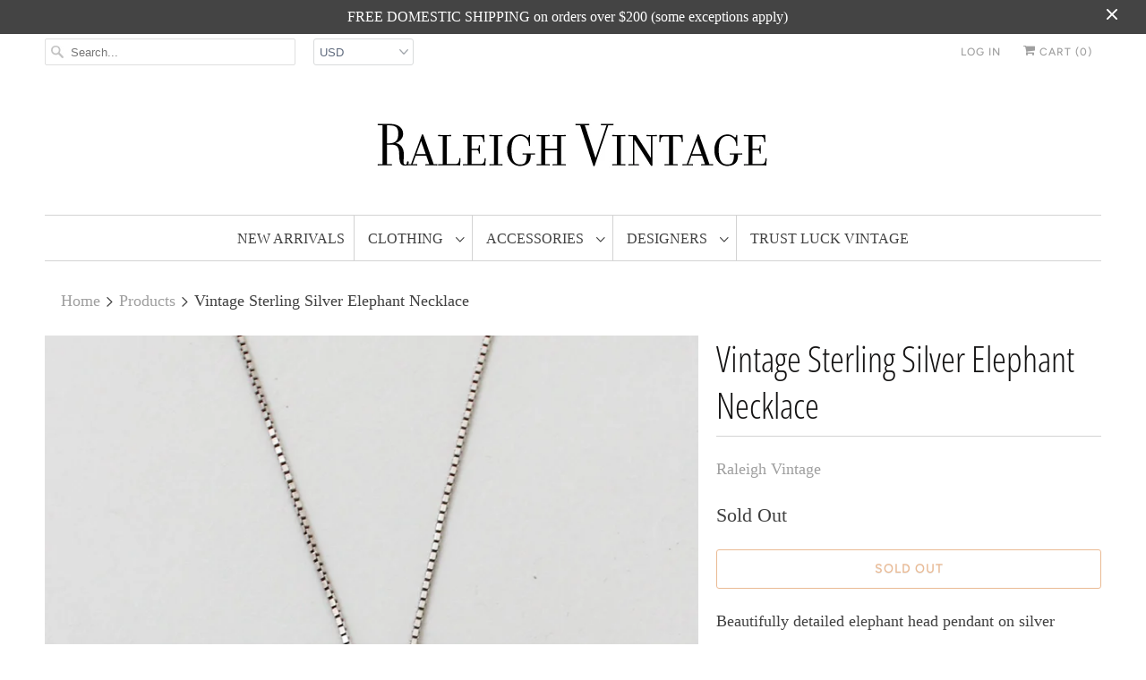

--- FILE ---
content_type: text/html; charset=utf-8
request_url: https://raleighvintage.com/products/vintage-sterling-silver-elephant-necklace
body_size: 16369
content:
<!DOCTYPE html>
<html lang="en">
  <head>
    <meta charset="utf-8">
    <meta http-equiv="cleartype" content="on">
    <meta name="robots" content="index,follow">

    
    <title>Vintage Sterling Silver Elephant Necklace - Raleigh Vintage</title>

    
      <meta name="description" content="Vintage sterling silver elephant pendant necklace." />
    

    

<meta name="author" content="Raleigh Vintage">
<meta property="og:url" content="https://raleighvintage.com/products/vintage-sterling-silver-elephant-necklace">
<meta property="og:site_name" content="Raleigh Vintage">


  <meta property="og:type" content="product">
  <meta property="og:title" content="Vintage Sterling Silver Elephant Necklace">
  
    <meta property="og:image" content="http://raleighvintage.com/cdn/shop/products/Vintage_silver_elephant_pendant_necklace-3_600x.jpg?v=1571266682">
    <meta property="og:image:secure_url" content="https://raleighvintage.com/cdn/shop/products/Vintage_silver_elephant_pendant_necklace-3_600x.jpg?v=1571266682">
    
  
    <meta property="og:image" content="http://raleighvintage.com/cdn/shop/products/Vintage_silver_elephant_pendant_necklace_600x.jpg?v=1571266682">
    <meta property="og:image:secure_url" content="https://raleighvintage.com/cdn/shop/products/Vintage_silver_elephant_pendant_necklace_600x.jpg?v=1571266682">
    
  
    <meta property="og:image" content="http://raleighvintage.com/cdn/shop/products/Vintage_silver_elephant_pendant_necklace-2_600x.jpg?v=1571266682">
    <meta property="og:image:secure_url" content="https://raleighvintage.com/cdn/shop/products/Vintage_silver_elephant_pendant_necklace-2_600x.jpg?v=1571266682">
    
  
  <meta property="og:price:amount" content="58.00">
  <meta property="og:price:currency" content="USD">


  <meta property="og:description" content="Vintage sterling silver elephant pendant necklace.">




<meta name="twitter:card" content="summary">

  <meta name="twitter:title" content="Vintage Sterling Silver Elephant Necklace">
  <meta name="twitter:description" content="Beautifully detailed elephant head pendant on silver chain.  Italian silver.             


OVERVIEW  

MEASUREMENTS 
ETC.



DETAILS:Label:  none on pendant; chain &quot;Italy; 925&quot;  Fabric:  Gold-toned metal     Circa:  vintageCONDITION:  Overall excellent.  The necklace shows normal wear, with no specific issues to note.           
 Chain length:  18&quot;    Pendant length:  1.75&quot;

CARE: Contact us if you need more detailed care instructions.SHIPPING: Rates are determined at the checkout and are based on weight and destination.  If, however, our shipping calculator&#39;s estimated rate is greater than the actual shipping costs, we will refund the overcharge.
">
  <meta name="twitter:image" content="https://raleighvintage.com/cdn/shop/products/Vintage_silver_elephant_pendant_necklace-3_240x.jpg?v=1571266682">
  <meta name="twitter:image:width" content="240">
  <meta name="twitter:image:height" content="240">



    
    

    <!-- Mobile Specific Metas -->
    <meta name="HandheldFriendly" content="True">
    <meta name="MobileOptimized" content="320">
    <meta name="viewport" content="width=device-width,initial-scale=1">
    <meta name="theme-color" content="#ffffff">

    <!-- Stylesheets for Responsive 7.0.6 -->
    <link href="//raleighvintage.com/cdn/shop/t/9/assets/styles.scss.css?v=118113090089412635141762280814" rel="stylesheet" type="text/css" media="all" />

    <!-- Icons -->
    
      <link rel="shortcut icon" type="image/x-icon" href="//raleighvintage.com/cdn/shop/files/RV_favicon_small_b2acc1fe-2fdd-490b-9107-ed75327819db_180x180.png?v=1614280309">
      <link rel="apple-touch-icon" href="//raleighvintage.com/cdn/shop/files/RV_favicon_small_b2acc1fe-2fdd-490b-9107-ed75327819db_180x180.png?v=1614280309"/>
      <link rel="apple-touch-icon" sizes="72x72" href="//raleighvintage.com/cdn/shop/files/RV_favicon_small_b2acc1fe-2fdd-490b-9107-ed75327819db_72x72.png?v=1614280309"/>
      <link rel="apple-touch-icon" sizes="114x114" href="//raleighvintage.com/cdn/shop/files/RV_favicon_small_b2acc1fe-2fdd-490b-9107-ed75327819db_114x114.png?v=1614280309"/>
      <link rel="apple-touch-icon" sizes="180x180" href="//raleighvintage.com/cdn/shop/files/RV_favicon_small_b2acc1fe-2fdd-490b-9107-ed75327819db_180x180.png?v=1614280309"/>
      <link rel="apple-touch-icon" sizes="228x228" href="//raleighvintage.com/cdn/shop/files/RV_favicon_small_b2acc1fe-2fdd-490b-9107-ed75327819db_228x228.png?v=1614280309"/>
    
      <link rel="canonical" href="https://raleighvintage.com/products/vintage-sterling-silver-elephant-necklace" />

    

    <script src="//raleighvintage.com/cdn/shop/t/9/assets/app.js?v=2925792580499230401655574206" type="text/javascript"></script>
    <script>window.performance && window.performance.mark && window.performance.mark('shopify.content_for_header.start');</script><meta name="facebook-domain-verification" content="6yv2g4tv8kukmy84nfgj599bi3a5bt">
<meta name="google-site-verification" content="MVpvksE5WtiJZd0BzuhYBZ380xNi2Wxv7IXcBMhr6N4">
<meta id="shopify-digital-wallet" name="shopify-digital-wallet" content="/2290897/digital_wallets/dialog">
<meta name="shopify-checkout-api-token" content="a9f67e6dfb021d92b57d2ac103379379">
<meta id="in-context-paypal-metadata" data-shop-id="2290897" data-venmo-supported="false" data-environment="production" data-locale="en_US" data-paypal-v4="true" data-currency="USD">
<link rel="alternate" type="application/json+oembed" href="https://raleighvintage.com/products/vintage-sterling-silver-elephant-necklace.oembed">
<script async="async" src="/checkouts/internal/preloads.js?locale=en-US"></script>
<link rel="preconnect" href="https://shop.app" crossorigin="anonymous">
<script async="async" src="https://shop.app/checkouts/internal/preloads.js?locale=en-US&shop_id=2290897" crossorigin="anonymous"></script>
<script id="apple-pay-shop-capabilities" type="application/json">{"shopId":2290897,"countryCode":"US","currencyCode":"USD","merchantCapabilities":["supports3DS"],"merchantId":"gid:\/\/shopify\/Shop\/2290897","merchantName":"Raleigh Vintage","requiredBillingContactFields":["postalAddress","email","phone"],"requiredShippingContactFields":["postalAddress","email","phone"],"shippingType":"shipping","supportedNetworks":["visa","masterCard","amex","discover","elo","jcb"],"total":{"type":"pending","label":"Raleigh Vintage","amount":"1.00"},"shopifyPaymentsEnabled":true,"supportsSubscriptions":true}</script>
<script id="shopify-features" type="application/json">{"accessToken":"a9f67e6dfb021d92b57d2ac103379379","betas":["rich-media-storefront-analytics"],"domain":"raleighvintage.com","predictiveSearch":true,"shopId":2290897,"locale":"en"}</script>
<script>var Shopify = Shopify || {};
Shopify.shop = "raleigh-vintage.myshopify.com";
Shopify.locale = "en";
Shopify.currency = {"active":"USD","rate":"1.0"};
Shopify.country = "US";
Shopify.theme = {"name":"Responsive v7","id":70505365591,"schema_name":"Responsive","schema_version":"7.0.6","theme_store_id":304,"role":"main"};
Shopify.theme.handle = "null";
Shopify.theme.style = {"id":null,"handle":null};
Shopify.cdnHost = "raleighvintage.com/cdn";
Shopify.routes = Shopify.routes || {};
Shopify.routes.root = "/";</script>
<script type="module">!function(o){(o.Shopify=o.Shopify||{}).modules=!0}(window);</script>
<script>!function(o){function n(){var o=[];function n(){o.push(Array.prototype.slice.apply(arguments))}return n.q=o,n}var t=o.Shopify=o.Shopify||{};t.loadFeatures=n(),t.autoloadFeatures=n()}(window);</script>
<script>
  window.ShopifyPay = window.ShopifyPay || {};
  window.ShopifyPay.apiHost = "shop.app\/pay";
  window.ShopifyPay.redirectState = null;
</script>
<script id="shop-js-analytics" type="application/json">{"pageType":"product"}</script>
<script defer="defer" async type="module" src="//raleighvintage.com/cdn/shopifycloud/shop-js/modules/v2/client.init-shop-cart-sync_C5BV16lS.en.esm.js"></script>
<script defer="defer" async type="module" src="//raleighvintage.com/cdn/shopifycloud/shop-js/modules/v2/chunk.common_CygWptCX.esm.js"></script>
<script type="module">
  await import("//raleighvintage.com/cdn/shopifycloud/shop-js/modules/v2/client.init-shop-cart-sync_C5BV16lS.en.esm.js");
await import("//raleighvintage.com/cdn/shopifycloud/shop-js/modules/v2/chunk.common_CygWptCX.esm.js");

  window.Shopify.SignInWithShop?.initShopCartSync?.({"fedCMEnabled":true,"windoidEnabled":true});

</script>
<script>
  window.Shopify = window.Shopify || {};
  if (!window.Shopify.featureAssets) window.Shopify.featureAssets = {};
  window.Shopify.featureAssets['shop-js'] = {"shop-cart-sync":["modules/v2/client.shop-cart-sync_ZFArdW7E.en.esm.js","modules/v2/chunk.common_CygWptCX.esm.js"],"init-fed-cm":["modules/v2/client.init-fed-cm_CmiC4vf6.en.esm.js","modules/v2/chunk.common_CygWptCX.esm.js"],"shop-button":["modules/v2/client.shop-button_tlx5R9nI.en.esm.js","modules/v2/chunk.common_CygWptCX.esm.js"],"shop-cash-offers":["modules/v2/client.shop-cash-offers_DOA2yAJr.en.esm.js","modules/v2/chunk.common_CygWptCX.esm.js","modules/v2/chunk.modal_D71HUcav.esm.js"],"init-windoid":["modules/v2/client.init-windoid_sURxWdc1.en.esm.js","modules/v2/chunk.common_CygWptCX.esm.js"],"shop-toast-manager":["modules/v2/client.shop-toast-manager_ClPi3nE9.en.esm.js","modules/v2/chunk.common_CygWptCX.esm.js"],"init-shop-email-lookup-coordinator":["modules/v2/client.init-shop-email-lookup-coordinator_B8hsDcYM.en.esm.js","modules/v2/chunk.common_CygWptCX.esm.js"],"init-shop-cart-sync":["modules/v2/client.init-shop-cart-sync_C5BV16lS.en.esm.js","modules/v2/chunk.common_CygWptCX.esm.js"],"avatar":["modules/v2/client.avatar_BTnouDA3.en.esm.js"],"pay-button":["modules/v2/client.pay-button_FdsNuTd3.en.esm.js","modules/v2/chunk.common_CygWptCX.esm.js"],"init-customer-accounts":["modules/v2/client.init-customer-accounts_DxDtT_ad.en.esm.js","modules/v2/client.shop-login-button_C5VAVYt1.en.esm.js","modules/v2/chunk.common_CygWptCX.esm.js","modules/v2/chunk.modal_D71HUcav.esm.js"],"init-shop-for-new-customer-accounts":["modules/v2/client.init-shop-for-new-customer-accounts_ChsxoAhi.en.esm.js","modules/v2/client.shop-login-button_C5VAVYt1.en.esm.js","modules/v2/chunk.common_CygWptCX.esm.js","modules/v2/chunk.modal_D71HUcav.esm.js"],"shop-login-button":["modules/v2/client.shop-login-button_C5VAVYt1.en.esm.js","modules/v2/chunk.common_CygWptCX.esm.js","modules/v2/chunk.modal_D71HUcav.esm.js"],"init-customer-accounts-sign-up":["modules/v2/client.init-customer-accounts-sign-up_CPSyQ0Tj.en.esm.js","modules/v2/client.shop-login-button_C5VAVYt1.en.esm.js","modules/v2/chunk.common_CygWptCX.esm.js","modules/v2/chunk.modal_D71HUcav.esm.js"],"shop-follow-button":["modules/v2/client.shop-follow-button_Cva4Ekp9.en.esm.js","modules/v2/chunk.common_CygWptCX.esm.js","modules/v2/chunk.modal_D71HUcav.esm.js"],"checkout-modal":["modules/v2/client.checkout-modal_BPM8l0SH.en.esm.js","modules/v2/chunk.common_CygWptCX.esm.js","modules/v2/chunk.modal_D71HUcav.esm.js"],"lead-capture":["modules/v2/client.lead-capture_Bi8yE_yS.en.esm.js","modules/v2/chunk.common_CygWptCX.esm.js","modules/v2/chunk.modal_D71HUcav.esm.js"],"shop-login":["modules/v2/client.shop-login_D6lNrXab.en.esm.js","modules/v2/chunk.common_CygWptCX.esm.js","modules/v2/chunk.modal_D71HUcav.esm.js"],"payment-terms":["modules/v2/client.payment-terms_CZxnsJam.en.esm.js","modules/v2/chunk.common_CygWptCX.esm.js","modules/v2/chunk.modal_D71HUcav.esm.js"]};
</script>
<script>(function() {
  var isLoaded = false;
  function asyncLoad() {
    if (isLoaded) return;
    isLoaded = true;
    var urls = ["https:\/\/chimpstatic.com\/mcjs-connected\/js\/users\/9bd118046e7262de0b491d90c\/28f55e99eb48dd46fe7bc6c8e.js?shop=raleigh-vintage.myshopify.com"];
    for (var i = 0; i < urls.length; i++) {
      var s = document.createElement('script');
      s.type = 'text/javascript';
      s.async = true;
      s.src = urls[i];
      var x = document.getElementsByTagName('script')[0];
      x.parentNode.insertBefore(s, x);
    }
  };
  if(window.attachEvent) {
    window.attachEvent('onload', asyncLoad);
  } else {
    window.addEventListener('load', asyncLoad, false);
  }
})();</script>
<script id="__st">var __st={"a":2290897,"offset":-18000,"reqid":"56bc4932-9816-4578-ad56-6909af12cea8-1768671670","pageurl":"raleighvintage.com\/products\/vintage-sterling-silver-elephant-necklace","u":"966defca2875","p":"product","rtyp":"product","rid":521739698206};</script>
<script>window.ShopifyPaypalV4VisibilityTracking = true;</script>
<script id="captcha-bootstrap">!function(){'use strict';const t='contact',e='account',n='new_comment',o=[[t,t],['blogs',n],['comments',n],[t,'customer']],c=[[e,'customer_login'],[e,'guest_login'],[e,'recover_customer_password'],[e,'create_customer']],r=t=>t.map((([t,e])=>`form[action*='/${t}']:not([data-nocaptcha='true']) input[name='form_type'][value='${e}']`)).join(','),a=t=>()=>t?[...document.querySelectorAll(t)].map((t=>t.form)):[];function s(){const t=[...o],e=r(t);return a(e)}const i='password',u='form_key',d=['recaptcha-v3-token','g-recaptcha-response','h-captcha-response',i],f=()=>{try{return window.sessionStorage}catch{return}},m='__shopify_v',_=t=>t.elements[u];function p(t,e,n=!1){try{const o=window.sessionStorage,c=JSON.parse(o.getItem(e)),{data:r}=function(t){const{data:e,action:n}=t;return t[m]||n?{data:e,action:n}:{data:t,action:n}}(c);for(const[e,n]of Object.entries(r))t.elements[e]&&(t.elements[e].value=n);n&&o.removeItem(e)}catch(o){console.error('form repopulation failed',{error:o})}}const l='form_type',E='cptcha';function T(t){t.dataset[E]=!0}const w=window,h=w.document,L='Shopify',v='ce_forms',y='captcha';let A=!1;((t,e)=>{const n=(g='f06e6c50-85a8-45c8-87d0-21a2b65856fe',I='https://cdn.shopify.com/shopifycloud/storefront-forms-hcaptcha/ce_storefront_forms_captcha_hcaptcha.v1.5.2.iife.js',D={infoText:'Protected by hCaptcha',privacyText:'Privacy',termsText:'Terms'},(t,e,n)=>{const o=w[L][v],c=o.bindForm;if(c)return c(t,g,e,D).then(n);var r;o.q.push([[t,g,e,D],n]),r=I,A||(h.body.append(Object.assign(h.createElement('script'),{id:'captcha-provider',async:!0,src:r})),A=!0)});var g,I,D;w[L]=w[L]||{},w[L][v]=w[L][v]||{},w[L][v].q=[],w[L][y]=w[L][y]||{},w[L][y].protect=function(t,e){n(t,void 0,e),T(t)},Object.freeze(w[L][y]),function(t,e,n,w,h,L){const[v,y,A,g]=function(t,e,n){const i=e?o:[],u=t?c:[],d=[...i,...u],f=r(d),m=r(i),_=r(d.filter((([t,e])=>n.includes(e))));return[a(f),a(m),a(_),s()]}(w,h,L),I=t=>{const e=t.target;return e instanceof HTMLFormElement?e:e&&e.form},D=t=>v().includes(t);t.addEventListener('submit',(t=>{const e=I(t);if(!e)return;const n=D(e)&&!e.dataset.hcaptchaBound&&!e.dataset.recaptchaBound,o=_(e),c=g().includes(e)&&(!o||!o.value);(n||c)&&t.preventDefault(),c&&!n&&(function(t){try{if(!f())return;!function(t){const e=f();if(!e)return;const n=_(t);if(!n)return;const o=n.value;o&&e.removeItem(o)}(t);const e=Array.from(Array(32),(()=>Math.random().toString(36)[2])).join('');!function(t,e){_(t)||t.append(Object.assign(document.createElement('input'),{type:'hidden',name:u})),t.elements[u].value=e}(t,e),function(t,e){const n=f();if(!n)return;const o=[...t.querySelectorAll(`input[type='${i}']`)].map((({name:t})=>t)),c=[...d,...o],r={};for(const[a,s]of new FormData(t).entries())c.includes(a)||(r[a]=s);n.setItem(e,JSON.stringify({[m]:1,action:t.action,data:r}))}(t,e)}catch(e){console.error('failed to persist form',e)}}(e),e.submit())}));const S=(t,e)=>{t&&!t.dataset[E]&&(n(t,e.some((e=>e===t))),T(t))};for(const o of['focusin','change'])t.addEventListener(o,(t=>{const e=I(t);D(e)&&S(e,y())}));const B=e.get('form_key'),M=e.get(l),P=B&&M;t.addEventListener('DOMContentLoaded',(()=>{const t=y();if(P)for(const e of t)e.elements[l].value===M&&p(e,B);[...new Set([...A(),...v().filter((t=>'true'===t.dataset.shopifyCaptcha))])].forEach((e=>S(e,t)))}))}(h,new URLSearchParams(w.location.search),n,t,e,['guest_login'])})(!0,!0)}();</script>
<script integrity="sha256-4kQ18oKyAcykRKYeNunJcIwy7WH5gtpwJnB7kiuLZ1E=" data-source-attribution="shopify.loadfeatures" defer="defer" src="//raleighvintage.com/cdn/shopifycloud/storefront/assets/storefront/load_feature-a0a9edcb.js" crossorigin="anonymous"></script>
<script crossorigin="anonymous" defer="defer" src="//raleighvintage.com/cdn/shopifycloud/storefront/assets/shopify_pay/storefront-65b4c6d7.js?v=20250812"></script>
<script data-source-attribution="shopify.dynamic_checkout.dynamic.init">var Shopify=Shopify||{};Shopify.PaymentButton=Shopify.PaymentButton||{isStorefrontPortableWallets:!0,init:function(){window.Shopify.PaymentButton.init=function(){};var t=document.createElement("script");t.src="https://raleighvintage.com/cdn/shopifycloud/portable-wallets/latest/portable-wallets.en.js",t.type="module",document.head.appendChild(t)}};
</script>
<script data-source-attribution="shopify.dynamic_checkout.buyer_consent">
  function portableWalletsHideBuyerConsent(e){var t=document.getElementById("shopify-buyer-consent"),n=document.getElementById("shopify-subscription-policy-button");t&&n&&(t.classList.add("hidden"),t.setAttribute("aria-hidden","true"),n.removeEventListener("click",e))}function portableWalletsShowBuyerConsent(e){var t=document.getElementById("shopify-buyer-consent"),n=document.getElementById("shopify-subscription-policy-button");t&&n&&(t.classList.remove("hidden"),t.removeAttribute("aria-hidden"),n.addEventListener("click",e))}window.Shopify?.PaymentButton&&(window.Shopify.PaymentButton.hideBuyerConsent=portableWalletsHideBuyerConsent,window.Shopify.PaymentButton.showBuyerConsent=portableWalletsShowBuyerConsent);
</script>
<script data-source-attribution="shopify.dynamic_checkout.cart.bootstrap">document.addEventListener("DOMContentLoaded",(function(){function t(){return document.querySelector("shopify-accelerated-checkout-cart, shopify-accelerated-checkout")}if(t())Shopify.PaymentButton.init();else{new MutationObserver((function(e,n){t()&&(Shopify.PaymentButton.init(),n.disconnect())})).observe(document.body,{childList:!0,subtree:!0})}}));
</script>
<script id='scb4127' type='text/javascript' async='' src='https://raleighvintage.com/cdn/shopifycloud/privacy-banner/storefront-banner.js'></script><link id="shopify-accelerated-checkout-styles" rel="stylesheet" media="screen" href="https://raleighvintage.com/cdn/shopifycloud/portable-wallets/latest/accelerated-checkout-backwards-compat.css" crossorigin="anonymous">
<style id="shopify-accelerated-checkout-cart">
        #shopify-buyer-consent {
  margin-top: 1em;
  display: inline-block;
  width: 100%;
}

#shopify-buyer-consent.hidden {
  display: none;
}

#shopify-subscription-policy-button {
  background: none;
  border: none;
  padding: 0;
  text-decoration: underline;
  font-size: inherit;
  cursor: pointer;
}

#shopify-subscription-policy-button::before {
  box-shadow: none;
}

      </style>

<script>window.performance && window.performance.mark && window.performance.mark('shopify.content_for_header.end');</script>

    <noscript>
      <style>
        .slides > li:first-child {display: block;}
        .image__fallback {
          width: 100vw;
          display: block !important;
          max-width: 100vw !important;
          margin-bottom: 0;
        }
        .no-js-only {
          display: inherit !important;
        }
        .icon-cart.cart-button {
          display: none;
        }
        .lazyload {
          opacity: 1;
          -webkit-filter: blur(0);
          filter: blur(0);
        }
        .animate_right,
        .animate_left,
        .animate_up,
        .animate_down {
          opacity: 1;
        }
        .flexslider .slides>li {
          display: block;
        }
        .product_section .product_form {
          opacity: 1;
        }
        .multi_select,
        form .select {
          display: block !important;
        }
        .swatch_options {
          display: none;
        }
      </style>
    </noscript>
<!-- Global site tag (gtag.js) - Google Analytics -->
<script async src="https://www.googletagmanager.com/gtag/js?id=UA-42006181-1"></script>
<script>
  window.dataLayer = window.dataLayer || [];
  function gtag(){dataLayer.push(arguments);}
  gtag('js', new Date());

  gtag('config', 'UA-42006181-1');
</script>

  <link href="https://monorail-edge.shopifysvc.com" rel="dns-prefetch">
<script>(function(){if ("sendBeacon" in navigator && "performance" in window) {try {var session_token_from_headers = performance.getEntriesByType('navigation')[0].serverTiming.find(x => x.name == '_s').description;} catch {var session_token_from_headers = undefined;}var session_cookie_matches = document.cookie.match(/_shopify_s=([^;]*)/);var session_token_from_cookie = session_cookie_matches && session_cookie_matches.length === 2 ? session_cookie_matches[1] : "";var session_token = session_token_from_headers || session_token_from_cookie || "";function handle_abandonment_event(e) {var entries = performance.getEntries().filter(function(entry) {return /monorail-edge.shopifysvc.com/.test(entry.name);});if (!window.abandonment_tracked && entries.length === 0) {window.abandonment_tracked = true;var currentMs = Date.now();var navigation_start = performance.timing.navigationStart;var payload = {shop_id: 2290897,url: window.location.href,navigation_start,duration: currentMs - navigation_start,session_token,page_type: "product"};window.navigator.sendBeacon("https://monorail-edge.shopifysvc.com/v1/produce", JSON.stringify({schema_id: "online_store_buyer_site_abandonment/1.1",payload: payload,metadata: {event_created_at_ms: currentMs,event_sent_at_ms: currentMs}}));}}window.addEventListener('pagehide', handle_abandonment_event);}}());</script>
<script id="web-pixels-manager-setup">(function e(e,d,r,n,o){if(void 0===o&&(o={}),!Boolean(null===(a=null===(i=window.Shopify)||void 0===i?void 0:i.analytics)||void 0===a?void 0:a.replayQueue)){var i,a;window.Shopify=window.Shopify||{};var t=window.Shopify;t.analytics=t.analytics||{};var s=t.analytics;s.replayQueue=[],s.publish=function(e,d,r){return s.replayQueue.push([e,d,r]),!0};try{self.performance.mark("wpm:start")}catch(e){}var l=function(){var e={modern:/Edge?\/(1{2}[4-9]|1[2-9]\d|[2-9]\d{2}|\d{4,})\.\d+(\.\d+|)|Firefox\/(1{2}[4-9]|1[2-9]\d|[2-9]\d{2}|\d{4,})\.\d+(\.\d+|)|Chrom(ium|e)\/(9{2}|\d{3,})\.\d+(\.\d+|)|(Maci|X1{2}).+ Version\/(15\.\d+|(1[6-9]|[2-9]\d|\d{3,})\.\d+)([,.]\d+|)( \(\w+\)|)( Mobile\/\w+|) Safari\/|Chrome.+OPR\/(9{2}|\d{3,})\.\d+\.\d+|(CPU[ +]OS|iPhone[ +]OS|CPU[ +]iPhone|CPU IPhone OS|CPU iPad OS)[ +]+(15[._]\d+|(1[6-9]|[2-9]\d|\d{3,})[._]\d+)([._]\d+|)|Android:?[ /-](13[3-9]|1[4-9]\d|[2-9]\d{2}|\d{4,})(\.\d+|)(\.\d+|)|Android.+Firefox\/(13[5-9]|1[4-9]\d|[2-9]\d{2}|\d{4,})\.\d+(\.\d+|)|Android.+Chrom(ium|e)\/(13[3-9]|1[4-9]\d|[2-9]\d{2}|\d{4,})\.\d+(\.\d+|)|SamsungBrowser\/([2-9]\d|\d{3,})\.\d+/,legacy:/Edge?\/(1[6-9]|[2-9]\d|\d{3,})\.\d+(\.\d+|)|Firefox\/(5[4-9]|[6-9]\d|\d{3,})\.\d+(\.\d+|)|Chrom(ium|e)\/(5[1-9]|[6-9]\d|\d{3,})\.\d+(\.\d+|)([\d.]+$|.*Safari\/(?![\d.]+ Edge\/[\d.]+$))|(Maci|X1{2}).+ Version\/(10\.\d+|(1[1-9]|[2-9]\d|\d{3,})\.\d+)([,.]\d+|)( \(\w+\)|)( Mobile\/\w+|) Safari\/|Chrome.+OPR\/(3[89]|[4-9]\d|\d{3,})\.\d+\.\d+|(CPU[ +]OS|iPhone[ +]OS|CPU[ +]iPhone|CPU IPhone OS|CPU iPad OS)[ +]+(10[._]\d+|(1[1-9]|[2-9]\d|\d{3,})[._]\d+)([._]\d+|)|Android:?[ /-](13[3-9]|1[4-9]\d|[2-9]\d{2}|\d{4,})(\.\d+|)(\.\d+|)|Mobile Safari.+OPR\/([89]\d|\d{3,})\.\d+\.\d+|Android.+Firefox\/(13[5-9]|1[4-9]\d|[2-9]\d{2}|\d{4,})\.\d+(\.\d+|)|Android.+Chrom(ium|e)\/(13[3-9]|1[4-9]\d|[2-9]\d{2}|\d{4,})\.\d+(\.\d+|)|Android.+(UC? ?Browser|UCWEB|U3)[ /]?(15\.([5-9]|\d{2,})|(1[6-9]|[2-9]\d|\d{3,})\.\d+)\.\d+|SamsungBrowser\/(5\.\d+|([6-9]|\d{2,})\.\d+)|Android.+MQ{2}Browser\/(14(\.(9|\d{2,})|)|(1[5-9]|[2-9]\d|\d{3,})(\.\d+|))(\.\d+|)|K[Aa][Ii]OS\/(3\.\d+|([4-9]|\d{2,})\.\d+)(\.\d+|)/},d=e.modern,r=e.legacy,n=navigator.userAgent;return n.match(d)?"modern":n.match(r)?"legacy":"unknown"}(),u="modern"===l?"modern":"legacy",c=(null!=n?n:{modern:"",legacy:""})[u],f=function(e){return[e.baseUrl,"/wpm","/b",e.hashVersion,"modern"===e.buildTarget?"m":"l",".js"].join("")}({baseUrl:d,hashVersion:r,buildTarget:u}),m=function(e){var d=e.version,r=e.bundleTarget,n=e.surface,o=e.pageUrl,i=e.monorailEndpoint;return{emit:function(e){var a=e.status,t=e.errorMsg,s=(new Date).getTime(),l=JSON.stringify({metadata:{event_sent_at_ms:s},events:[{schema_id:"web_pixels_manager_load/3.1",payload:{version:d,bundle_target:r,page_url:o,status:a,surface:n,error_msg:t},metadata:{event_created_at_ms:s}}]});if(!i)return console&&console.warn&&console.warn("[Web Pixels Manager] No Monorail endpoint provided, skipping logging."),!1;try{return self.navigator.sendBeacon.bind(self.navigator)(i,l)}catch(e){}var u=new XMLHttpRequest;try{return u.open("POST",i,!0),u.setRequestHeader("Content-Type","text/plain"),u.send(l),!0}catch(e){return console&&console.warn&&console.warn("[Web Pixels Manager] Got an unhandled error while logging to Monorail."),!1}}}}({version:r,bundleTarget:l,surface:e.surface,pageUrl:self.location.href,monorailEndpoint:e.monorailEndpoint});try{o.browserTarget=l,function(e){var d=e.src,r=e.async,n=void 0===r||r,o=e.onload,i=e.onerror,a=e.sri,t=e.scriptDataAttributes,s=void 0===t?{}:t,l=document.createElement("script"),u=document.querySelector("head"),c=document.querySelector("body");if(l.async=n,l.src=d,a&&(l.integrity=a,l.crossOrigin="anonymous"),s)for(var f in s)if(Object.prototype.hasOwnProperty.call(s,f))try{l.dataset[f]=s[f]}catch(e){}if(o&&l.addEventListener("load",o),i&&l.addEventListener("error",i),u)u.appendChild(l);else{if(!c)throw new Error("Did not find a head or body element to append the script");c.appendChild(l)}}({src:f,async:!0,onload:function(){if(!function(){var e,d;return Boolean(null===(d=null===(e=window.Shopify)||void 0===e?void 0:e.analytics)||void 0===d?void 0:d.initialized)}()){var d=window.webPixelsManager.init(e)||void 0;if(d){var r=window.Shopify.analytics;r.replayQueue.forEach((function(e){var r=e[0],n=e[1],o=e[2];d.publishCustomEvent(r,n,o)})),r.replayQueue=[],r.publish=d.publishCustomEvent,r.visitor=d.visitor,r.initialized=!0}}},onerror:function(){return m.emit({status:"failed",errorMsg:"".concat(f," has failed to load")})},sri:function(e){var d=/^sha384-[A-Za-z0-9+/=]+$/;return"string"==typeof e&&d.test(e)}(c)?c:"",scriptDataAttributes:o}),m.emit({status:"loading"})}catch(e){m.emit({status:"failed",errorMsg:(null==e?void 0:e.message)||"Unknown error"})}}})({shopId: 2290897,storefrontBaseUrl: "https://raleighvintage.com",extensionsBaseUrl: "https://extensions.shopifycdn.com/cdn/shopifycloud/web-pixels-manager",monorailEndpoint: "https://monorail-edge.shopifysvc.com/unstable/produce_batch",surface: "storefront-renderer",enabledBetaFlags: ["2dca8a86"],webPixelsConfigList: [{"id":"573964524","configuration":"{\"config\":\"{\\\"google_tag_ids\\\":[\\\"GT-WV847WGX\\\"],\\\"target_country\\\":\\\"US\\\",\\\"gtag_events\\\":[{\\\"type\\\":\\\"view_item\\\",\\\"action_label\\\":\\\"MC-MP7LYXS9DJ\\\"},{\\\"type\\\":\\\"purchase\\\",\\\"action_label\\\":\\\"MC-MP7LYXS9DJ\\\"},{\\\"type\\\":\\\"page_view\\\",\\\"action_label\\\":\\\"MC-MP7LYXS9DJ\\\"}],\\\"enable_monitoring_mode\\\":false}\"}","eventPayloadVersion":"v1","runtimeContext":"OPEN","scriptVersion":"b2a88bafab3e21179ed38636efcd8a93","type":"APP","apiClientId":1780363,"privacyPurposes":[],"dataSharingAdjustments":{"protectedCustomerApprovalScopes":["read_customer_address","read_customer_email","read_customer_name","read_customer_personal_data","read_customer_phone"]}},{"id":"shopify-app-pixel","configuration":"{}","eventPayloadVersion":"v1","runtimeContext":"STRICT","scriptVersion":"0450","apiClientId":"shopify-pixel","type":"APP","privacyPurposes":["ANALYTICS","MARKETING"]},{"id":"shopify-custom-pixel","eventPayloadVersion":"v1","runtimeContext":"LAX","scriptVersion":"0450","apiClientId":"shopify-pixel","type":"CUSTOM","privacyPurposes":["ANALYTICS","MARKETING"]}],isMerchantRequest: false,initData: {"shop":{"name":"Raleigh Vintage","paymentSettings":{"currencyCode":"USD"},"myshopifyDomain":"raleigh-vintage.myshopify.com","countryCode":"US","storefrontUrl":"https:\/\/raleighvintage.com"},"customer":null,"cart":null,"checkout":null,"productVariants":[{"price":{"amount":58.0,"currencyCode":"USD"},"product":{"title":"Vintage Sterling Silver Elephant Necklace","vendor":"Raleigh Vintage","id":"521739698206","untranslatedTitle":"Vintage Sterling Silver Elephant Necklace","url":"\/products\/vintage-sterling-silver-elephant-necklace","type":"Necklace"},"id":"7434622173214","image":{"src":"\/\/raleighvintage.com\/cdn\/shop\/products\/Vintage_silver_elephant_pendant_necklace-3.jpg?v=1571266682"},"sku":"","title":"Default Title","untranslatedTitle":"Default Title"}],"purchasingCompany":null},},"https://raleighvintage.com/cdn","fcfee988w5aeb613cpc8e4bc33m6693e112",{"modern":"","legacy":""},{"shopId":"2290897","storefrontBaseUrl":"https:\/\/raleighvintage.com","extensionBaseUrl":"https:\/\/extensions.shopifycdn.com\/cdn\/shopifycloud\/web-pixels-manager","surface":"storefront-renderer","enabledBetaFlags":"[\"2dca8a86\"]","isMerchantRequest":"false","hashVersion":"fcfee988w5aeb613cpc8e4bc33m6693e112","publish":"custom","events":"[[\"page_viewed\",{}],[\"product_viewed\",{\"productVariant\":{\"price\":{\"amount\":58.0,\"currencyCode\":\"USD\"},\"product\":{\"title\":\"Vintage Sterling Silver Elephant Necklace\",\"vendor\":\"Raleigh Vintage\",\"id\":\"521739698206\",\"untranslatedTitle\":\"Vintage Sterling Silver Elephant Necklace\",\"url\":\"\/products\/vintage-sterling-silver-elephant-necklace\",\"type\":\"Necklace\"},\"id\":\"7434622173214\",\"image\":{\"src\":\"\/\/raleighvintage.com\/cdn\/shop\/products\/Vintage_silver_elephant_pendant_necklace-3.jpg?v=1571266682\"},\"sku\":\"\",\"title\":\"Default Title\",\"untranslatedTitle\":\"Default Title\"}}]]"});</script><script>
  window.ShopifyAnalytics = window.ShopifyAnalytics || {};
  window.ShopifyAnalytics.meta = window.ShopifyAnalytics.meta || {};
  window.ShopifyAnalytics.meta.currency = 'USD';
  var meta = {"product":{"id":521739698206,"gid":"gid:\/\/shopify\/Product\/521739698206","vendor":"Raleigh Vintage","type":"Necklace","handle":"vintage-sterling-silver-elephant-necklace","variants":[{"id":7434622173214,"price":5800,"name":"Vintage Sterling Silver Elephant Necklace","public_title":null,"sku":""}],"remote":false},"page":{"pageType":"product","resourceType":"product","resourceId":521739698206,"requestId":"56bc4932-9816-4578-ad56-6909af12cea8-1768671670"}};
  for (var attr in meta) {
    window.ShopifyAnalytics.meta[attr] = meta[attr];
  }
</script>
<script class="analytics">
  (function () {
    var customDocumentWrite = function(content) {
      var jquery = null;

      if (window.jQuery) {
        jquery = window.jQuery;
      } else if (window.Checkout && window.Checkout.$) {
        jquery = window.Checkout.$;
      }

      if (jquery) {
        jquery('body').append(content);
      }
    };

    var hasLoggedConversion = function(token) {
      if (token) {
        return document.cookie.indexOf('loggedConversion=' + token) !== -1;
      }
      return false;
    }

    var setCookieIfConversion = function(token) {
      if (token) {
        var twoMonthsFromNow = new Date(Date.now());
        twoMonthsFromNow.setMonth(twoMonthsFromNow.getMonth() + 2);

        document.cookie = 'loggedConversion=' + token + '; expires=' + twoMonthsFromNow;
      }
    }

    var trekkie = window.ShopifyAnalytics.lib = window.trekkie = window.trekkie || [];
    if (trekkie.integrations) {
      return;
    }
    trekkie.methods = [
      'identify',
      'page',
      'ready',
      'track',
      'trackForm',
      'trackLink'
    ];
    trekkie.factory = function(method) {
      return function() {
        var args = Array.prototype.slice.call(arguments);
        args.unshift(method);
        trekkie.push(args);
        return trekkie;
      };
    };
    for (var i = 0; i < trekkie.methods.length; i++) {
      var key = trekkie.methods[i];
      trekkie[key] = trekkie.factory(key);
    }
    trekkie.load = function(config) {
      trekkie.config = config || {};
      trekkie.config.initialDocumentCookie = document.cookie;
      var first = document.getElementsByTagName('script')[0];
      var script = document.createElement('script');
      script.type = 'text/javascript';
      script.onerror = function(e) {
        var scriptFallback = document.createElement('script');
        scriptFallback.type = 'text/javascript';
        scriptFallback.onerror = function(error) {
                var Monorail = {
      produce: function produce(monorailDomain, schemaId, payload) {
        var currentMs = new Date().getTime();
        var event = {
          schema_id: schemaId,
          payload: payload,
          metadata: {
            event_created_at_ms: currentMs,
            event_sent_at_ms: currentMs
          }
        };
        return Monorail.sendRequest("https://" + monorailDomain + "/v1/produce", JSON.stringify(event));
      },
      sendRequest: function sendRequest(endpointUrl, payload) {
        // Try the sendBeacon API
        if (window && window.navigator && typeof window.navigator.sendBeacon === 'function' && typeof window.Blob === 'function' && !Monorail.isIos12()) {
          var blobData = new window.Blob([payload], {
            type: 'text/plain'
          });

          if (window.navigator.sendBeacon(endpointUrl, blobData)) {
            return true;
          } // sendBeacon was not successful

        } // XHR beacon

        var xhr = new XMLHttpRequest();

        try {
          xhr.open('POST', endpointUrl);
          xhr.setRequestHeader('Content-Type', 'text/plain');
          xhr.send(payload);
        } catch (e) {
          console.log(e);
        }

        return false;
      },
      isIos12: function isIos12() {
        return window.navigator.userAgent.lastIndexOf('iPhone; CPU iPhone OS 12_') !== -1 || window.navigator.userAgent.lastIndexOf('iPad; CPU OS 12_') !== -1;
      }
    };
    Monorail.produce('monorail-edge.shopifysvc.com',
      'trekkie_storefront_load_errors/1.1',
      {shop_id: 2290897,
      theme_id: 70505365591,
      app_name: "storefront",
      context_url: window.location.href,
      source_url: "//raleighvintage.com/cdn/s/trekkie.storefront.cd680fe47e6c39ca5d5df5f0a32d569bc48c0f27.min.js"});

        };
        scriptFallback.async = true;
        scriptFallback.src = '//raleighvintage.com/cdn/s/trekkie.storefront.cd680fe47e6c39ca5d5df5f0a32d569bc48c0f27.min.js';
        first.parentNode.insertBefore(scriptFallback, first);
      };
      script.async = true;
      script.src = '//raleighvintage.com/cdn/s/trekkie.storefront.cd680fe47e6c39ca5d5df5f0a32d569bc48c0f27.min.js';
      first.parentNode.insertBefore(script, first);
    };
    trekkie.load(
      {"Trekkie":{"appName":"storefront","development":false,"defaultAttributes":{"shopId":2290897,"isMerchantRequest":null,"themeId":70505365591,"themeCityHash":"3880077404509297789","contentLanguage":"en","currency":"USD","eventMetadataId":"0e2076b4-44eb-42a9-8006-637ae265381b"},"isServerSideCookieWritingEnabled":true,"monorailRegion":"shop_domain","enabledBetaFlags":["65f19447"]},"Session Attribution":{},"S2S":{"facebookCapiEnabled":false,"source":"trekkie-storefront-renderer","apiClientId":580111}}
    );

    var loaded = false;
    trekkie.ready(function() {
      if (loaded) return;
      loaded = true;

      window.ShopifyAnalytics.lib = window.trekkie;

      var originalDocumentWrite = document.write;
      document.write = customDocumentWrite;
      try { window.ShopifyAnalytics.merchantGoogleAnalytics.call(this); } catch(error) {};
      document.write = originalDocumentWrite;

      window.ShopifyAnalytics.lib.page(null,{"pageType":"product","resourceType":"product","resourceId":521739698206,"requestId":"56bc4932-9816-4578-ad56-6909af12cea8-1768671670","shopifyEmitted":true});

      var match = window.location.pathname.match(/checkouts\/(.+)\/(thank_you|post_purchase)/)
      var token = match? match[1]: undefined;
      if (!hasLoggedConversion(token)) {
        setCookieIfConversion(token);
        window.ShopifyAnalytics.lib.track("Viewed Product",{"currency":"USD","variantId":7434622173214,"productId":521739698206,"productGid":"gid:\/\/shopify\/Product\/521739698206","name":"Vintage Sterling Silver Elephant Necklace","price":"58.00","sku":"","brand":"Raleigh Vintage","variant":null,"category":"Necklace","nonInteraction":true,"remote":false},undefined,undefined,{"shopifyEmitted":true});
      window.ShopifyAnalytics.lib.track("monorail:\/\/trekkie_storefront_viewed_product\/1.1",{"currency":"USD","variantId":7434622173214,"productId":521739698206,"productGid":"gid:\/\/shopify\/Product\/521739698206","name":"Vintage Sterling Silver Elephant Necklace","price":"58.00","sku":"","brand":"Raleigh Vintage","variant":null,"category":"Necklace","nonInteraction":true,"remote":false,"referer":"https:\/\/raleighvintage.com\/products\/vintage-sterling-silver-elephant-necklace"});
      }
    });


        var eventsListenerScript = document.createElement('script');
        eventsListenerScript.async = true;
        eventsListenerScript.src = "//raleighvintage.com/cdn/shopifycloud/storefront/assets/shop_events_listener-3da45d37.js";
        document.getElementsByTagName('head')[0].appendChild(eventsListenerScript);

})();</script>
  <script>
  if (!window.ga || (window.ga && typeof window.ga !== 'function')) {
    window.ga = function ga() {
      (window.ga.q = window.ga.q || []).push(arguments);
      if (window.Shopify && window.Shopify.analytics && typeof window.Shopify.analytics.publish === 'function') {
        window.Shopify.analytics.publish("ga_stub_called", {}, {sendTo: "google_osp_migration"});
      }
      console.error("Shopify's Google Analytics stub called with:", Array.from(arguments), "\nSee https://help.shopify.com/manual/promoting-marketing/pixels/pixel-migration#google for more information.");
    };
    if (window.Shopify && window.Shopify.analytics && typeof window.Shopify.analytics.publish === 'function') {
      window.Shopify.analytics.publish("ga_stub_initialized", {}, {sendTo: "google_osp_migration"});
    }
  }
</script>
<script
  defer
  src="https://raleighvintage.com/cdn/shopifycloud/perf-kit/shopify-perf-kit-3.0.4.min.js"
  data-application="storefront-renderer"
  data-shop-id="2290897"
  data-render-region="gcp-us-central1"
  data-page-type="product"
  data-theme-instance-id="70505365591"
  data-theme-name="Responsive"
  data-theme-version="7.0.6"
  data-monorail-region="shop_domain"
  data-resource-timing-sampling-rate="10"
  data-shs="true"
  data-shs-beacon="true"
  data-shs-export-with-fetch="true"
  data-shs-logs-sample-rate="1"
  data-shs-beacon-endpoint="https://raleighvintage.com/api/collect"
></script>
</head>
  <body class="product"
    data-money-format="${{amount}}">

    <div id="shopify-section-header" class="shopify-section header-section">
  <div class="announcementBar">
    <div class="announcementBar__message">
      
        <a href="/pages/shipping-information">
          <p>FREE DOMESTIC SHIPPING on orders over $200 (some exceptions apply)</p>
        </a>
      
      <span class="ss-icon banner-close icon-close"></span>
    </div>
  </div>


<div class="top_bar top_bar--fixed-true announcementBar--true">
  <div class="container">
    
      <div class="four columns top_bar_search">
        <form class="search" action="/search">
          
            <input type="hidden" name="type" value="product" />
          
          <input type="text" name="q" class="search_box" placeholder="Search..." value="" autocapitalize="off" autocomplete="off" autocorrect="off" />
        </form>
      </div>
    

    
      <div class="four columns currencies-switcher mobile_hidden">
        <select id="currencies" class="currencies " name="currencies">
  
  
  <option value="USD" selected="selected">USD</option>
  
    
  
    
    <option value="CAD">CAD</option>
    
  
    
    <option value="GBP">GBP</option>
    
  
    
    <option value="AUD">AUD</option>
    
  
    
    <option value="EUR">EUR</option>
    
  
    
    <option value="JPY">JPY</option>
    
  
    
    <option value="SEK">SEK</option>
    
  
    
    <option value="DKK">DKK</option>
    
  
</select>
      </div>
    

    <div class="columns eight">
      <ul>
        

        

        
          
            <li>
              <a href="https://raleighvintage.com/customer_authentication/redirect?locale=en&amp;region_country=US" id="customer_login_link">Log in</a>
            </li>
          
        

        <li>
          <a href="/cart" class="cart_button"><span class="icon-cart"></span> Cart (<span class="cart_count">0</span>)</a>
        </li>
      </ul>
    </div>
  </div>
</div>

<div class="container content header-container">
  <div class="sixteen columns logo header-logo topbarFixed--true topSearch--true">
    

    <a href="/" title="Raleigh Vintage" class="logo-align--center">
      
        <img src="//raleighvintage.com/cdn/shop/files/RV_Banner_72dpi_720x.jpg?v=1613146788" alt="Raleigh Vintage" />
      
    </a>
  </div>

  <div class="sixteen columns clearfix">
    <div id="mobile_nav" class="nav-align--center nav-border--solid">
      
        <div class="mobile_currency">
          <select id="currencies" class="currencies " name="currencies">
  
  
  <option value="USD" selected="selected">USD</option>
  
    
  
    
    <option value="CAD">CAD</option>
    
  
    
    <option value="GBP">GBP</option>
    
  
    
    <option value="AUD">AUD</option>
    
  
    
    <option value="EUR">EUR</option>
    
  
    
    <option value="JPY">JPY</option>
    
  
    
    <option value="SEK">SEK</option>
    
  
    
    <option value="DKK">DKK</option>
    
  
</select>
        </div>
      
    </div>
    <div id="nav" class=" nav-align--center
                          nav-border--solid
                          nav-separator--solid">
      <ul class="js-navigation menu-navigation" id="menu" role="navigation">

        


        

          
          
            
            
            

            

            
              
            

          

          
            

  
    <li tabindex="0" aria-expanded="false">
      <a href="/collections/new-arrivals" >New Arrivals</a>
    </li>
  



          

        

          
          
            
            
            

            

            
              
            

          

          
            

  
    <li tabindex="0" class="dropdown sub-menu" aria-haspopup="true" aria-expanded="false">
      <a class="sub-menu--link 
          " href="/collections/clothing"
        " >Clothing&nbsp;<span class="icon-down-arrow arrow menu-icon"></span></a>
      <ul class="animated fadeIn submenu_list">
        
          
            <li><a href="/collections/dresses">Dresses</a></li>
          
        
          
            <li><a href="/collections/shirts-blouses">Tops</a></li>
          
        
          
            <li><a href="/collections/skirts">Bottoms</a></li>
          
        
          
            <li><a href="/collections/jumpsuits">Jumpsuits / Suits / Sets</a></li>
          
        
          
            <li><a href="/collections/blazers-jackets-vests">Blazers/Jackets/Vests</a></li>
          
        
          
            <li><a href="/collections/coats">Outterwear</a></li>
          
        
          
            <li><a href="/collections/lingerie">Lingerie</a></li>
          
        
          
            <li><a href="/collections/clothing">All Clothing</a></li>
          
        
      </ul>
    </li>
  



          

        

          
          
            
            
            

            

            
              
            

          

          
            

  
    <li tabindex="0" class="dropdown sub-menu" aria-haspopup="true" aria-expanded="false">
      <a class="sub-menu--link 
          " href="/collections/all-accessories"
        " >Accessories&nbsp;<span class="icon-down-arrow arrow menu-icon"></span></a>
      <ul class="animated fadeIn submenu_list">
        
          
            <li><a href="/collections/all-jewelry-1">Jewelry</a></li>
          
        
          
            <li><a href="/collections/purses">Bags</a></li>
          
        
          
            <li><a href="/collections/belts">Belts</a></li>
          
        
          
            <li><a href="/collections/shoes">Shoes </a></li>
          
        
          
            <li><a href="/collections/all-accessories">All accessories</a></li>
          
        
      </ul>
    </li>
  



          

        

          
          
            
            
            

            

            
              
            

          

          
            

  
    <li tabindex="0" class="dropdown sub-menu" aria-haspopup="true" aria-expanded="false">
      <a class="sub-menu--link 
          " href="/pages/designers-a-z"
        " >Designers&nbsp;<span class="icon-down-arrow arrow menu-icon"></span></a>
      <ul class="animated fadeIn submenu_list">
        
          
            <li><a href="/pages/designers-a-z">All Designers</a></li>
          
        
          
            <li><a href="/collections/alexander-mcqueen">Alexander McQueen</a></li>
          
        
          
            <li><a href="/collections/chanel">Chanel</a></li>
          
        
          
            <li><a href="/collections/chantal-thomass">Chantal Thomass</a></li>
          
        
          
            <li><a href="/collections/christian-dior">Christian Dior</a></li>
          
        
          
            <li><a href="/collections/comme-des-garcons">Comme des Garçons</a></li>
          
        
          
            <li><a href="/collections/dolce-gabbana">Dolce & Gabbana</a></li>
          
        
          
            <li><a href="/collections/gucci">Gucci</a></li>
          
        
          
            <li><a href="/collections/issey-miyake">Issey Miyake</a></li>
          
        
          
            <li><a href="/collections/jean-paul-gaultier">Jean Paul Gaultier</a></li>
          
        
          
            <li><a href="/collections/junya-watanabe">Junya Watanabe</a></li>
          
        
          
            <li><a href="/collections/ossie-clark">Ossie Clark</a></li>
          
        
          
            <li><a href="/collections/romeo-gigli">Romeo Gigli</a></li>
          
        
          
            <li><a href="/collections/vivienne-westwood">Vivienne Westwood</a></li>
          
        
          
            <li><a href="/collections/yves-saint-laurent">Yves Saint Laurent</a></li>
          
        
      </ul>
    </li>
  



          

        

          
          
            
            
            

            

            
              
            

          

          
            

  
    <li tabindex="0" aria-expanded="false">
      <a href="https://www.trustluckvintage.com" >Trust Luck Vintage</a>
    </li>
  



          

        
      </ul>
    </div>
  </div>
</div>

<style>
  .header-logo.logo a {
    max-width: 600px;
  }
  .featured_content a, .featured_content p {
    color: #444444;
  }

  .announcementBar .icon-close {
    color: #ffffff;
  }

  .promo_banner-show div.announcementBar {
    background-color: #444444;
    
  }
  

  div.announcementBar__message a,
  div.announcementBar__message p {
    color: #ffffff;
  }

</style>



</div>

    <div class="container">
      

<div id="shopify-section-product-template" class="shopify-section product-template-section">
  <div class="sixteen columns">
    <div class="breadcrumb breadcrumb_text product_breadcrumb" itemscope itemtype="http://schema.org/BreadcrumbList">
      <span itemprop="itemListElement" itemscope itemtype="http://schema.org/ListItem"><a href="https://raleighvintage.com" title="Raleigh Vintage" itemprop="item"><span itemprop="name">Home</span></a></span>
      <span class="icon-right-arrow"></span>
      <span itemprop="itemListElement" itemscope itemtype="http://schema.org/ListItem">
        
          <a href="/collections/all" title="Products">Products</a>
        
      </span>
      <span class="icon-right-arrow"></span>
      Vintage Sterling Silver Elephant Necklace
    </div>
  </div>






  <div class="sixteen columns">
    <div class="product-521739698206">


   <div class="section product_section js-product_section clearfix  thumbnail_position--bottom-thumbnails  product_slideshow_animation--fade"
        data-thumbnail="bottom-thumbnails"
        data-slideshow-animation="fade"
        data-slideshow-speed="6"
        itemscope itemtype="http://schema.org/Product">

     <div class="flexslider-container ten columns alpha ">
       
<div class="flexslider product_gallery product-521739698206-gallery product_slider ">
  <ul class="slides">
    
      <li data-thumb="//raleighvintage.com/cdn/shop/products/Vintage_silver_elephant_pendant_necklace-3_300x.jpg?v=1571266682" data-title="Vintage Sterling Silver Elephant Necklace">
        
          <a href="//raleighvintage.com/cdn/shop/products/Vintage_silver_elephant_pendant_necklace-3_2048x.jpg?v=1571266682" class="fancybox" data-fancybox-group="521739698206" title="Vintage Sterling Silver Elephant Necklace">
            <div class="image__container" style="max-width: 1559px">
              <img  src="//raleighvintage.com/cdn/shop/products/Vintage_silver_elephant_pendant_necklace-3_300x.jpg?v=1571266682"
                    alt="Vintage Sterling Silver Elephant Necklace"
                    class="lazyload lazyload--fade-in featured_image"
                    data-image-id="2043853340702"
                    data-index="0"
                    data-sizes="auto"
                    data-srcset=" //raleighvintage.com/cdn/shop/products/Vintage_silver_elephant_pendant_necklace-3_2048x.jpg?v=1571266682 2048w,
                                  //raleighvintage.com/cdn/shop/products/Vintage_silver_elephant_pendant_necklace-3_1900x.jpg?v=1571266682 1900w,
                                  //raleighvintage.com/cdn/shop/products/Vintage_silver_elephant_pendant_necklace-3_1600x.jpg?v=1571266682 1600w,
                                  //raleighvintage.com/cdn/shop/products/Vintage_silver_elephant_pendant_necklace-3_1200x.jpg?v=1571266682 1200w,
                                  //raleighvintage.com/cdn/shop/products/Vintage_silver_elephant_pendant_necklace-3_1000x.jpg?v=1571266682 1000w,
                                  //raleighvintage.com/cdn/shop/products/Vintage_silver_elephant_pendant_necklace-3_800x.jpg?v=1571266682 800w,
                                  //raleighvintage.com/cdn/shop/products/Vintage_silver_elephant_pendant_necklace-3_600x.jpg?v=1571266682 600w,
                                  //raleighvintage.com/cdn/shop/products/Vintage_silver_elephant_pendant_necklace-3_400x.jpg?v=1571266682 400w"
                    data-src="//raleighvintage.com/cdn/shop/products/Vintage_silver_elephant_pendant_necklace-3_2048x.jpg?v=1571266682"
                     />
            </div>
          </a>
        
      </li>
    
      <li data-thumb="//raleighvintage.com/cdn/shop/products/Vintage_silver_elephant_pendant_necklace_300x.jpg?v=1571266682" data-title="Vintage Sterling Silver Elephant Necklace">
        
          <a href="//raleighvintage.com/cdn/shop/products/Vintage_silver_elephant_pendant_necklace_2048x.jpg?v=1571266682" class="fancybox" data-fancybox-group="521739698206" title="Vintage Sterling Silver Elephant Necklace">
            <div class="image__container" style="max-width: 1426px">
              <img  src="//raleighvintage.com/cdn/shop/products/Vintage_silver_elephant_pendant_necklace_300x.jpg?v=1571266682"
                    alt="Vintage Sterling Silver Elephant Necklace"
                    class="lazyload lazyload--fade-in "
                    data-image-id="2043853078558"
                    data-index="1"
                    data-sizes="auto"
                    data-srcset=" //raleighvintage.com/cdn/shop/products/Vintage_silver_elephant_pendant_necklace_2048x.jpg?v=1571266682 2048w,
                                  //raleighvintage.com/cdn/shop/products/Vintage_silver_elephant_pendant_necklace_1900x.jpg?v=1571266682 1900w,
                                  //raleighvintage.com/cdn/shop/products/Vintage_silver_elephant_pendant_necklace_1600x.jpg?v=1571266682 1600w,
                                  //raleighvintage.com/cdn/shop/products/Vintage_silver_elephant_pendant_necklace_1200x.jpg?v=1571266682 1200w,
                                  //raleighvintage.com/cdn/shop/products/Vintage_silver_elephant_pendant_necklace_1000x.jpg?v=1571266682 1000w,
                                  //raleighvintage.com/cdn/shop/products/Vintage_silver_elephant_pendant_necklace_800x.jpg?v=1571266682 800w,
                                  //raleighvintage.com/cdn/shop/products/Vintage_silver_elephant_pendant_necklace_600x.jpg?v=1571266682 600w,
                                  //raleighvintage.com/cdn/shop/products/Vintage_silver_elephant_pendant_necklace_400x.jpg?v=1571266682 400w"
                    data-src="//raleighvintage.com/cdn/shop/products/Vintage_silver_elephant_pendant_necklace_2048x.jpg?v=1571266682"
                     />
            </div>
          </a>
        
      </li>
    
      <li data-thumb="//raleighvintage.com/cdn/shop/products/Vintage_silver_elephant_pendant_necklace-2_300x.jpg?v=1571266682" data-title="Vintage Sterling Silver Elephant Necklace">
        
          <a href="//raleighvintage.com/cdn/shop/products/Vintage_silver_elephant_pendant_necklace-2_2048x.jpg?v=1571266682" class="fancybox" data-fancybox-group="521739698206" title="Vintage Sterling Silver Elephant Necklace">
            <div class="image__container" style="max-width: 1489px">
              <img  src="//raleighvintage.com/cdn/shop/products/Vintage_silver_elephant_pendant_necklace-2_300x.jpg?v=1571266682"
                    alt="Vintage Sterling Silver Elephant Necklace"
                    class="lazyload lazyload--fade-in "
                    data-image-id="2043853406238"
                    data-index="2"
                    data-sizes="auto"
                    data-srcset=" //raleighvintage.com/cdn/shop/products/Vintage_silver_elephant_pendant_necklace-2_2048x.jpg?v=1571266682 2048w,
                                  //raleighvintage.com/cdn/shop/products/Vintage_silver_elephant_pendant_necklace-2_1900x.jpg?v=1571266682 1900w,
                                  //raleighvintage.com/cdn/shop/products/Vintage_silver_elephant_pendant_necklace-2_1600x.jpg?v=1571266682 1600w,
                                  //raleighvintage.com/cdn/shop/products/Vintage_silver_elephant_pendant_necklace-2_1200x.jpg?v=1571266682 1200w,
                                  //raleighvintage.com/cdn/shop/products/Vintage_silver_elephant_pendant_necklace-2_1000x.jpg?v=1571266682 1000w,
                                  //raleighvintage.com/cdn/shop/products/Vintage_silver_elephant_pendant_necklace-2_800x.jpg?v=1571266682 800w,
                                  //raleighvintage.com/cdn/shop/products/Vintage_silver_elephant_pendant_necklace-2_600x.jpg?v=1571266682 600w,
                                  //raleighvintage.com/cdn/shop/products/Vintage_silver_elephant_pendant_necklace-2_400x.jpg?v=1571266682 400w"
                    data-src="//raleighvintage.com/cdn/shop/products/Vintage_silver_elephant_pendant_necklace-2_2048x.jpg?v=1571266682"
                     />
            </div>
          </a>
        
      </li>
    
      <li data-thumb="//raleighvintage.com/cdn/shop/products/Vintage_silver_elephant_pendant_necklace-4_300x.jpg?v=1571266682" data-title="Vintage Sterling Silver Elephant Necklace">
        
          <a href="//raleighvintage.com/cdn/shop/products/Vintage_silver_elephant_pendant_necklace-4_2048x.jpg?v=1571266682" class="fancybox" data-fancybox-group="521739698206" title="Vintage Sterling Silver Elephant Necklace">
            <div class="image__container" style="max-width: 1369px">
              <img  src="//raleighvintage.com/cdn/shop/products/Vintage_silver_elephant_pendant_necklace-4_300x.jpg?v=1571266682"
                    alt="Vintage Sterling Silver Elephant Necklace"
                    class="lazyload lazyload--fade-in "
                    data-image-id="2043853013022"
                    data-index="3"
                    data-sizes="auto"
                    data-srcset=" //raleighvintage.com/cdn/shop/products/Vintage_silver_elephant_pendant_necklace-4_2048x.jpg?v=1571266682 2048w,
                                  //raleighvintage.com/cdn/shop/products/Vintage_silver_elephant_pendant_necklace-4_1900x.jpg?v=1571266682 1900w,
                                  //raleighvintage.com/cdn/shop/products/Vintage_silver_elephant_pendant_necklace-4_1600x.jpg?v=1571266682 1600w,
                                  //raleighvintage.com/cdn/shop/products/Vintage_silver_elephant_pendant_necklace-4_1200x.jpg?v=1571266682 1200w,
                                  //raleighvintage.com/cdn/shop/products/Vintage_silver_elephant_pendant_necklace-4_1000x.jpg?v=1571266682 1000w,
                                  //raleighvintage.com/cdn/shop/products/Vintage_silver_elephant_pendant_necklace-4_800x.jpg?v=1571266682 800w,
                                  //raleighvintage.com/cdn/shop/products/Vintage_silver_elephant_pendant_necklace-4_600x.jpg?v=1571266682 600w,
                                  //raleighvintage.com/cdn/shop/products/Vintage_silver_elephant_pendant_necklace-4_400x.jpg?v=1571266682 400w"
                    data-src="//raleighvintage.com/cdn/shop/products/Vintage_silver_elephant_pendant_necklace-4_2048x.jpg?v=1571266682"
                     />
            </div>
          </a>
        
      </li>
    
  </ul>
</div>

     </div>

     <div class="six columns omega">
      
      
      <h1 class="product_name" itemprop="name">Vintage Sterling Silver Elephant Necklace</h1>

      

      
        <p class="vendor">
          <span itemprop="brand"><a href="/collections/vendors?q=Raleigh%20Vintage" title="Raleigh Vintage">Raleigh Vintage</a></span>
        </p>
      

      

      


      
        <p class="modal_price" itemprop="offers" itemscope itemtype="http://schema.org/Offer">
          <meta itemprop="priceCurrency" content="USD" />
          <meta itemprop="seller" content="Raleigh Vintage" />
          <link itemprop="availability" href="http://schema.org/OutOfStock">
          <meta itemprop="itemCondition" itemtype="http://schema.org/OfferItemCondition" content="http://schema.org/NewCondition"/>

          <span class="sold_out">Sold Out</span>
          <span itemprop="price" content="58.00" class="">
            <span class="current_price hidden">
              
                <span class="money">$58.00</span>
              
            </span>
          </span>
          <span class="was_price">
            
          </span>
        </p>

        
      

      

      
          

  

  <div class="clearfix product_form init
        "
        id="product-form-521739698206product-template"
        data-money-format="${{amount}}"
        data-shop-currency="USD"
        data-select-id="product-select-521739698206productproduct-template"
        data-enable-state="true"
        data-product="{&quot;id&quot;:521739698206,&quot;title&quot;:&quot;Vintage Sterling Silver Elephant Necklace&quot;,&quot;handle&quot;:&quot;vintage-sterling-silver-elephant-necklace&quot;,&quot;description&quot;:&quot;\u003cp\u003e\u003cspan\u003eBeautifully detailed elephant head pendant on silver chain.  Italian silver.    \u003c\/span\u003e         \u003c\/p\u003e\n\u003cul class=\&quot;tabs\&quot;\u003e\n\u003cli\u003e\n\u003ca class=\&quot;active\&quot; href=\&quot;#tab1\&quot;\u003eOVERVIEW\u003c\/a\u003e  \u003c\/li\u003e\n\u003cli\u003e\n\u003ca href=\&quot;#tab2\&quot;\u003eMEASUREMENTS\u003c\/a\u003e \u003c\/li\u003e\n\u003cli\u003e\u003ca href=\&quot;#tab3\&quot;\u003eETC.\u003c\/a\u003e\u003c\/li\u003e\n\u003c\/ul\u003e\n\u003cul class=\&quot;tabs-content\&quot;\u003e\n\u003cli id=\&quot;tab1\&quot; class=\&quot;active\&quot;\u003e\n\u003cbr\u003eDETAILS:\u003cbr\u003eLabel:  none on pendant; chain \&quot;Italy; 925\&quot;  \u003cbr\u003eFabric:  Gold-toned metal     \u003cbr\u003eCirca:  vintage\u003cbr\u003e\u003cbr\u003eCONDITION:  Overall excellent.  The necklace shows normal wear, with no specific issues to note.           \u003c\/li\u003e\n\u003cli id=\&quot;tab2\&quot;\u003e \u003cbr\u003eChain length:  18\&quot;    \u003cbr\u003ePendant length:  1.75\&quot;\u003cbr\u003e\u003cbr\u003e\n\u003c\/li\u003e\n\u003cli id=\&quot;tab3\&quot;\u003eCARE: \u003cbr\u003eContact us if you need more detailed care instructions.\u003cbr\u003e\u003cbr\u003eSHIPPING:\u003cbr\u003e Rates are determined at the checkout and are based on weight and destination.  If, however, our shipping calculator&#39;s estimated rate is greater than the actual shipping costs, we will refund the overcharge.\u003c\/li\u003e\n\u003c\/ul\u003e&quot;,&quot;published_at&quot;:&quot;2018-02-09T00:27:01-05:00&quot;,&quot;created_at&quot;:&quot;2018-02-08T20:50:41-05:00&quot;,&quot;vendor&quot;:&quot;Raleigh Vintage&quot;,&quot;type&quot;:&quot;Necklace&quot;,&quot;tags&quot;:[],&quot;price&quot;:5800,&quot;price_min&quot;:5800,&quot;price_max&quot;:5800,&quot;available&quot;:false,&quot;price_varies&quot;:false,&quot;compare_at_price&quot;:null,&quot;compare_at_price_min&quot;:0,&quot;compare_at_price_max&quot;:0,&quot;compare_at_price_varies&quot;:false,&quot;variants&quot;:[{&quot;id&quot;:7434622173214,&quot;title&quot;:&quot;Default Title&quot;,&quot;option1&quot;:&quot;Default Title&quot;,&quot;option2&quot;:null,&quot;option3&quot;:null,&quot;sku&quot;:&quot;&quot;,&quot;requires_shipping&quot;:true,&quot;taxable&quot;:true,&quot;featured_image&quot;:null,&quot;available&quot;:false,&quot;name&quot;:&quot;Vintage Sterling Silver Elephant Necklace&quot;,&quot;public_title&quot;:null,&quot;options&quot;:[&quot;Default Title&quot;],&quot;price&quot;:5800,&quot;weight&quot;:363,&quot;compare_at_price&quot;:null,&quot;inventory_quantity&quot;:0,&quot;inventory_management&quot;:&quot;shopify&quot;,&quot;inventory_policy&quot;:&quot;deny&quot;,&quot;barcode&quot;:&quot;&quot;,&quot;requires_selling_plan&quot;:false,&quot;selling_plan_allocations&quot;:[]}],&quot;images&quot;:[&quot;\/\/raleighvintage.com\/cdn\/shop\/products\/Vintage_silver_elephant_pendant_necklace-3.jpg?v=1571266682&quot;,&quot;\/\/raleighvintage.com\/cdn\/shop\/products\/Vintage_silver_elephant_pendant_necklace.jpg?v=1571266682&quot;,&quot;\/\/raleighvintage.com\/cdn\/shop\/products\/Vintage_silver_elephant_pendant_necklace-2.jpg?v=1571266682&quot;,&quot;\/\/raleighvintage.com\/cdn\/shop\/products\/Vintage_silver_elephant_pendant_necklace-4.jpg?v=1571266682&quot;],&quot;featured_image&quot;:&quot;\/\/raleighvintage.com\/cdn\/shop\/products\/Vintage_silver_elephant_pendant_necklace-3.jpg?v=1571266682&quot;,&quot;options&quot;:[&quot;Title&quot;],&quot;media&quot;:[{&quot;alt&quot;:null,&quot;id&quot;:690019795031,&quot;position&quot;:1,&quot;preview_image&quot;:{&quot;aspect_ratio&quot;:0.714,&quot;height&quot;:2182,&quot;width&quot;:1559,&quot;src&quot;:&quot;\/\/raleighvintage.com\/cdn\/shop\/products\/Vintage_silver_elephant_pendant_necklace-3.jpg?v=1571266682&quot;},&quot;aspect_ratio&quot;:0.714,&quot;height&quot;:2182,&quot;media_type&quot;:&quot;image&quot;,&quot;src&quot;:&quot;\/\/raleighvintage.com\/cdn\/shop\/products\/Vintage_silver_elephant_pendant_necklace-3.jpg?v=1571266682&quot;,&quot;width&quot;:1559},{&quot;alt&quot;:null,&quot;id&quot;:690019762263,&quot;position&quot;:2,&quot;preview_image&quot;:{&quot;aspect_ratio&quot;:0.714,&quot;height&quot;:1996,&quot;width&quot;:1426,&quot;src&quot;:&quot;\/\/raleighvintage.com\/cdn\/shop\/products\/Vintage_silver_elephant_pendant_necklace.jpg?v=1571266682&quot;},&quot;aspect_ratio&quot;:0.714,&quot;height&quot;:1996,&quot;media_type&quot;:&quot;image&quot;,&quot;src&quot;:&quot;\/\/raleighvintage.com\/cdn\/shop\/products\/Vintage_silver_elephant_pendant_necklace.jpg?v=1571266682&quot;,&quot;width&quot;:1426},{&quot;alt&quot;:null,&quot;id&quot;:690019827799,&quot;position&quot;:3,&quot;preview_image&quot;:{&quot;aspect_ratio&quot;:0.714,&quot;height&quot;:2085,&quot;width&quot;:1489,&quot;src&quot;:&quot;\/\/raleighvintage.com\/cdn\/shop\/products\/Vintage_silver_elephant_pendant_necklace-2.jpg?v=1571266682&quot;},&quot;aspect_ratio&quot;:0.714,&quot;height&quot;:2085,&quot;media_type&quot;:&quot;image&quot;,&quot;src&quot;:&quot;\/\/raleighvintage.com\/cdn\/shop\/products\/Vintage_silver_elephant_pendant_necklace-2.jpg?v=1571266682&quot;,&quot;width&quot;:1489},{&quot;alt&quot;:null,&quot;id&quot;:690019729495,&quot;position&quot;:4,&quot;preview_image&quot;:{&quot;aspect_ratio&quot;:0.715,&quot;height&quot;:1916,&quot;width&quot;:1369,&quot;src&quot;:&quot;\/\/raleighvintage.com\/cdn\/shop\/products\/Vintage_silver_elephant_pendant_necklace-4.jpg?v=1571266682&quot;},&quot;aspect_ratio&quot;:0.715,&quot;height&quot;:1916,&quot;media_type&quot;:&quot;image&quot;,&quot;src&quot;:&quot;\/\/raleighvintage.com\/cdn\/shop\/products\/Vintage_silver_elephant_pendant_necklace-4.jpg?v=1571266682&quot;,&quot;width&quot;:1369}],&quot;requires_selling_plan&quot;:false,&quot;selling_plan_groups&quot;:[],&quot;content&quot;:&quot;\u003cp\u003e\u003cspan\u003eBeautifully detailed elephant head pendant on silver chain.  Italian silver.    \u003c\/span\u003e         \u003c\/p\u003e\n\u003cul class=\&quot;tabs\&quot;\u003e\n\u003cli\u003e\n\u003ca class=\&quot;active\&quot; href=\&quot;#tab1\&quot;\u003eOVERVIEW\u003c\/a\u003e  \u003c\/li\u003e\n\u003cli\u003e\n\u003ca href=\&quot;#tab2\&quot;\u003eMEASUREMENTS\u003c\/a\u003e \u003c\/li\u003e\n\u003cli\u003e\u003ca href=\&quot;#tab3\&quot;\u003eETC.\u003c\/a\u003e\u003c\/li\u003e\n\u003c\/ul\u003e\n\u003cul class=\&quot;tabs-content\&quot;\u003e\n\u003cli id=\&quot;tab1\&quot; class=\&quot;active\&quot;\u003e\n\u003cbr\u003eDETAILS:\u003cbr\u003eLabel:  none on pendant; chain \&quot;Italy; 925\&quot;  \u003cbr\u003eFabric:  Gold-toned metal     \u003cbr\u003eCirca:  vintage\u003cbr\u003e\u003cbr\u003eCONDITION:  Overall excellent.  The necklace shows normal wear, with no specific issues to note.           \u003c\/li\u003e\n\u003cli id=\&quot;tab2\&quot;\u003e \u003cbr\u003eChain length:  18\&quot;    \u003cbr\u003ePendant length:  1.75\&quot;\u003cbr\u003e\u003cbr\u003e\n\u003c\/li\u003e\n\u003cli id=\&quot;tab3\&quot;\u003eCARE: \u003cbr\u003eContact us if you need more detailed care instructions.\u003cbr\u003e\u003cbr\u003eSHIPPING:\u003cbr\u003e Rates are determined at the checkout and are based on weight and destination.  If, however, our shipping calculator&#39;s estimated rate is greater than the actual shipping costs, we will refund the overcharge.\u003c\/li\u003e\n\u003c\/ul\u003e&quot;}"
        
          data-variant-inventory='[{"id":7434622173214,"inventory_quantity":0,"inventory_management":"shopify","inventory_policy":"deny"}]'
        
        data-product-id="521739698206">
    <form method="post" action="/cart/add" id="product_form_521739698206" accept-charset="UTF-8" class="shopify-product-form" enctype="multipart/form-data"><input type="hidden" name="form_type" value="product" /><input type="hidden" name="utf8" value="✓" />

    

    
      <input type="hidden" name="id" value="7434622173214" />
    

    
  
    <div class="purchase-details smart-payment-button--false">
      
      <div class="purchase-details__buttons full-width">
        

        
        
          <button type="button" name="add" class="action_button add_to_cart no-margin disabled action_button--secondary" data-label="Add to Cart">
            <span class="text">Sold Out</span>
          </button>
        
      </div>
    </div>
  <input type="hidden" name="product-id" value="521739698206" /><input type="hidden" name="section-id" value="product-template" /></form>
</div>
      

      

      
        
         <div class="description" itemprop="description">
           <p><span>Beautifully detailed elephant head pendant on silver chain.  Italian silver.    </span>         </p>
<ul class="tabs">
<li>
<a class="active" href="#tab1">OVERVIEW</a>  </li>
<li>
<a href="#tab2">MEASUREMENTS</a> </li>
<li><a href="#tab3">ETC.</a></li>
</ul>
<ul class="tabs-content">
<li id="tab1" class="active">
<br>DETAILS:<br>Label:  none on pendant; chain "Italy; 925"  <br>Fabric:  Gold-toned metal     <br>Circa:  vintage<br><br>CONDITION:  Overall excellent.  The necklace shows normal wear, with no specific issues to note.           </li>
<li id="tab2"> <br>Chain length:  18"    <br>Pendant length:  1.75"<br><br>
</li>
<li id="tab3">CARE: <br>Contact us if you need more detailed care instructions.<br><br>SHIPPING:<br> Rates are determined at the checkout and are based on weight and destination.  If, however, our shipping calculator's estimated rate is greater than the actual shipping costs, we will refund the overcharge.</li>
</ul>
         </div>
        
      

      

      <div class="meta">
        

        

        
      </div>

      <div class="social_links">
        




  <hr />
  
<div class="social_buttons">
  

  

  <a target="_blank" class="icon-twitter share" title="Share this on Twitter" href="https://twitter.com/intent/tweet?text=Vintage Sterling Silver Ele...&url=https://raleighvintage.com/products/vintage-sterling-silver-elephant-necklace"><span>Tweet</span></a>

  <a target="_blank" class="icon-facebook share" title="Share this on Facebook" href="https://www.facebook.com/sharer/sharer.php?u=https://raleighvintage.com/products/vintage-sterling-silver-elephant-necklace"><span>Share</span></a>

  
    <a target="_blank" data-pin-do="skipLink" class="icon-pinterest share" title="Share this on Pinterest" href="https://pinterest.com/pin/create/button/?url=https://raleighvintage.com/products/vintage-sterling-silver-elephant-necklace&description=Vintage Sterling Silver Elephant Necklace&media=https://raleighvintage.com/cdn/shop/products/Vintage_silver_elephant_pendant_necklace-3_600x.jpg?v=1571266682"><span>Pin It</span></a>
  

  <a href="mailto:?subject=Thought you might like Vintage Sterling Silver Elephant Necklace&amp;body=Hey, I was browsing Raleigh Vintage and found Vintage Sterling Silver Elephant Necklace. I wanted to share it with you.%0D%0A%0D%0Ahttps://raleighvintage.com/products/vintage-sterling-silver-elephant-necklace" target="_blank" class="icon-mail share" title="Email this to a friend"><span>Email</span></a>
</div>




      </div>


      

    </div>

    
  </div>
</div>



<div class="sixteen columns">
  
</div>


  

  

  

  

</div>

</div>
      
    </div>

    <div id="shopify-section-footer" class="shopify-section footer-section"><footer class="footer lazyload bcg text-align--center"
  
>
  <div class="container">
    <div class="sixteen columns">

      
        <div class="three columns alpha footer_menu_vertical">
          <h6>More Info</h6>
          <ul>
            
              <li>
                <a href="/pages/about-us">About Us</a>
              </li>
              
            
              <li>
                <a href="/pages/appointments">In-Person Shopping</a>
              </li>
              
            
              <li>
                <a href="/pages/we-buy-vintage">We Buy Vintage</a>
              </li>
              
            
              <li>
                <a href="/pages/disclaimer">Disclaimer</a>
              </li>
              
            
          </ul>
        </div>
      

      <div class="ten columns  center">
        
          <h6>Sign up for our newsletter</h6>
          
            <div class="newsletter-text"><p>Sign up to get the latest on new releases and in-person shopping</p></div>
          
          

<div class="newsletter ">
  <p class="message"></p>

  <form method="post" action="/contact#contact_form" id="contact_form" accept-charset="UTF-8" class="contact-form"><input type="hidden" name="form_type" value="customer" /><input type="hidden" name="utf8" value="✓" />
    

    
      <input type="hidden" name="contact[tags]" value="newsletter">
    

    <div class="input-row first-last">
      
        <input class="newsletter-half first-name" type="text" name="contact[first_name]" placeholder="First name" />
      
      
        <input class="newsletter-half last-name" type="text" name="contact[last_name]" placeholder="Last name" />
      

      
        </div>
        <div class="input-row">
      

      <input type="hidden" name="challenge" value="false">
      <input type="email" class="contact_email" name="contact[email]" required placeholder="Email address" autocorrect="off" autocapitalize="off" />
      <input type='submit' name="commit" class="action_button sign_up" value="Sign Up" />
    </div>

  </form>
</div>

        
        
          <div class="social_icons">
            












  <a href="https://instagram.com/raleighvintage" title="Raleigh Vintage on Instagram" class="ss-icon" rel="me" target="_blank">
    <span class="icon-instagram"></span>
  </a>







  <a href="mailto:info@raleighvintage.com" title="Email Raleigh Vintage" class="ss-icon mail" target="_blank">
    <span class="icon-mail"></span>
  </a>

          </div>
        
      </div>

      <div class="three columns alpha footer_menu_vertical">
         <h6>Customer Care</h6>
          <ul>

              <li>
                <a href="/pages/contact-us">Contact Us</a>
              </li>
            
              <li>
                <a href="/pages/shipping-returns">Shipping & Returns</a>
              </li>
            
              <li>
                <a href="/pages/sizing">Sizing & Condition</a>
              </li>
            
              <li>
                <a href="/pages/privacy-policy">Privacy Policy</a>
              </li>
          </ul>
      </div>

      <div class="sixteen columns alpha omega center">
        <div class="section">
          
            <hr />
          

          

          <p class="credits">
            &copy; 2026 <a href="/" title="">Raleigh Vintage</a>.
            All Rights Reserved
            
          </p>

          
        </div>
      </div>
    </div>
  </div>
</footer> <!-- end footer -->


</div>
    

    

    

<script src="/services/javascripts/currencies.js" type="text/javascript"></script>
<script src="//raleighvintage.com/cdn/shop/t/9/assets/jquery.currencies.min.js?v=91177788743381040271555784867" type="text/javascript"></script>

<script>


  Currency.format = 'money_format';


var shopCurrency = 'USD';

/* Sometimes merchants change their shop currency, let's tell our JavaScript file */
Currency.money_with_currency_format[shopCurrency] = "${{amount}} USD";
Currency.money_format[shopCurrency] = "${{amount}}";
  
/* Default currency */
var defaultCurrency = 'USD' || shopCurrency;
  
/* Cookie currency */
var cookieCurrency = Currency.cookie.read();

/* Fix for customer account pages */
jQuery('span.money span.money').each(function() {
  jQuery(this).parents('span.money').removeClass('money');
});

/* Saving the current price */
jQuery('span.money').each(function() {
  jQuery(this).attr('data-currency-USD', jQuery(this).html());
});

// If there's no cookie.
if (cookieCurrency == null) {
  if (shopCurrency !== defaultCurrency) {
    Currency.convertAll(shopCurrency, defaultCurrency);
  }
  else {
    Currency.currentCurrency = defaultCurrency;
  }
}
// If the cookie value does not correspond to any value in the currency dropdown.
else if (jQuery('[name=currencies]').length && jQuery('[name=currencies] option[value=' + cookieCurrency + ']').length === 0) {
  Currency.currentCurrency = shopCurrency;
  Currency.cookie.write(shopCurrency);
}
else if (cookieCurrency === shopCurrency) {
  Currency.currentCurrency = shopCurrency;
}
else {
  Currency.convertAll(shopCurrency, cookieCurrency);
}

jQuery('[name=currencies]').val(Currency.currentCurrency).change(function() {
  var newCurrency = jQuery(this).val();
  Currency.convertAll(Currency.currentCurrency, newCurrency);
  jQuery('.selected-currency').text(Currency.currentCurrency);
});

var original_selectCallback = window.selectCallback;
var selectCallback = function(variant, selector) {
  original_selectCallback(variant, selector);
  Currency.convertAll(shopCurrency, jQuery('[name=currencies]').val());
  jQuery('.selected-currency').text(Currency.currentCurrency);
};

jQuery('.selected-currency').text(Currency.currentCurrency);

</script>


    
  </body>
</html>
